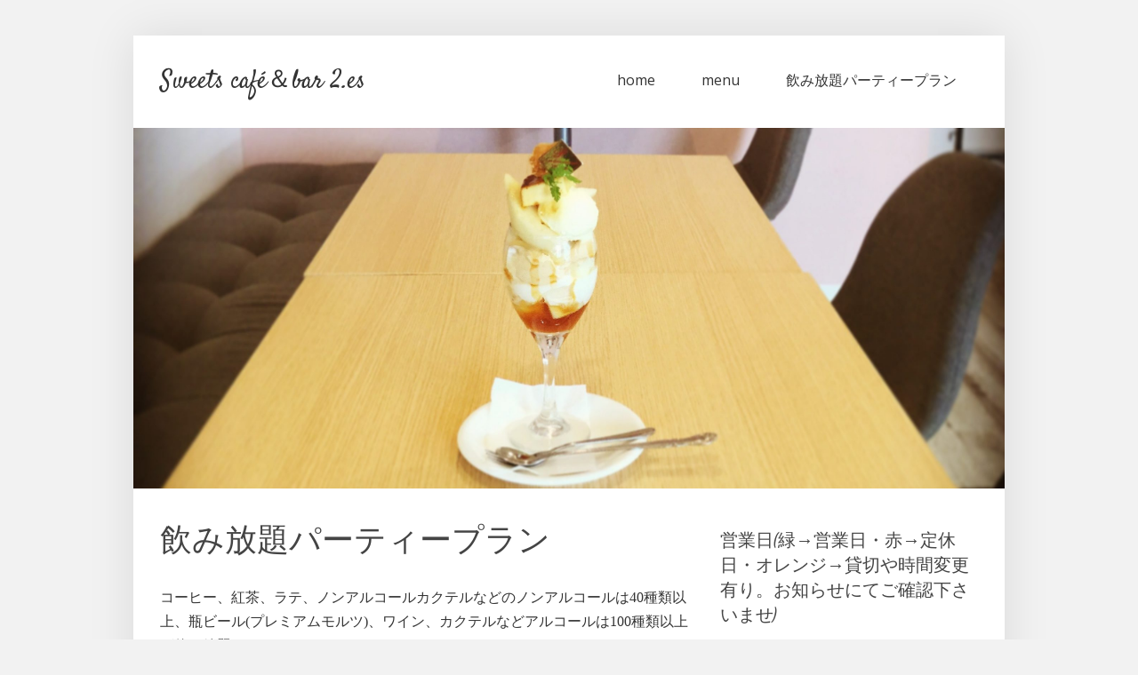

--- FILE ---
content_type: text/html; charset=UTF-8
request_url: http://www.2es.shop/%E3%83%A1%E3%83%8B%E3%83%A5%E3%83%BC/%E3%83%91%E3%83%BC%E3%83%86%E3%82%A3%E3%83%BC%E3%83%97%E3%83%A9%E3%83%B3/
body_size: 8128
content:
<!DOCTYPE html>
<html lang="ja">
<head>
<meta charset="UTF-8">
<link rel="profile" href="http://gmpg.org/xfn/11">
<title>女子会・飲み放題プラン | Sweets café＆bar 2.es</title>
<meta name="viewport" content="width=device-width" />
<meta name="generator" content="WordPress 5.2.21" />

<!-- All in One SEO Pack 3.1.1 によって Michael Torbert の Semper Fi Web Design[114,162] -->
<!-- All in One SEO Pack -->
<link rel='dns-prefetch' href='//fonts.googleapis.com' />
<link rel='dns-prefetch' href='//s.w.org' />
<link rel="alternate" type="application/rss+xml" title="Sweets café＆bar 2.es &raquo; フィード" href="http://www.2es.shop/feed/" />
<link rel="alternate" type="application/rss+xml" title="Sweets café＆bar 2.es &raquo; コメントフィード" href="http://www.2es.shop/comments/feed/" />
<link rel="pingback" href="http://www.2es.shop/xmlrpc.php" />
		<script type="text/javascript">
			window._wpemojiSettings = {"baseUrl":"https:\/\/s.w.org\/images\/core\/emoji\/12.0.0-1\/72x72\/","ext":".png","svgUrl":"https:\/\/s.w.org\/images\/core\/emoji\/12.0.0-1\/svg\/","svgExt":".svg","source":{"concatemoji":"http:\/\/www.2es.shop\/wp-includes\/js\/wp-emoji-release.min.js?ver=5.2.21"}};
			!function(e,a,t){var n,r,o,i=a.createElement("canvas"),p=i.getContext&&i.getContext("2d");function s(e,t){var a=String.fromCharCode;p.clearRect(0,0,i.width,i.height),p.fillText(a.apply(this,e),0,0);e=i.toDataURL();return p.clearRect(0,0,i.width,i.height),p.fillText(a.apply(this,t),0,0),e===i.toDataURL()}function c(e){var t=a.createElement("script");t.src=e,t.defer=t.type="text/javascript",a.getElementsByTagName("head")[0].appendChild(t)}for(o=Array("flag","emoji"),t.supports={everything:!0,everythingExceptFlag:!0},r=0;r<o.length;r++)t.supports[o[r]]=function(e){if(!p||!p.fillText)return!1;switch(p.textBaseline="top",p.font="600 32px Arial",e){case"flag":return s([55356,56826,55356,56819],[55356,56826,8203,55356,56819])?!1:!s([55356,57332,56128,56423,56128,56418,56128,56421,56128,56430,56128,56423,56128,56447],[55356,57332,8203,56128,56423,8203,56128,56418,8203,56128,56421,8203,56128,56430,8203,56128,56423,8203,56128,56447]);case"emoji":return!s([55357,56424,55356,57342,8205,55358,56605,8205,55357,56424,55356,57340],[55357,56424,55356,57342,8203,55358,56605,8203,55357,56424,55356,57340])}return!1}(o[r]),t.supports.everything=t.supports.everything&&t.supports[o[r]],"flag"!==o[r]&&(t.supports.everythingExceptFlag=t.supports.everythingExceptFlag&&t.supports[o[r]]);t.supports.everythingExceptFlag=t.supports.everythingExceptFlag&&!t.supports.flag,t.DOMReady=!1,t.readyCallback=function(){t.DOMReady=!0},t.supports.everything||(n=function(){t.readyCallback()},a.addEventListener?(a.addEventListener("DOMContentLoaded",n,!1),e.addEventListener("load",n,!1)):(e.attachEvent("onload",n),a.attachEvent("onreadystatechange",function(){"complete"===a.readyState&&t.readyCallback()})),(n=t.source||{}).concatemoji?c(n.concatemoji):n.wpemoji&&n.twemoji&&(c(n.twemoji),c(n.wpemoji)))}(window,document,window._wpemojiSettings);
		</script>
		<style type="text/css">
img.wp-smiley,
img.emoji {
	display: inline !important;
	border: none !important;
	box-shadow: none !important;
	height: 1em !important;
	width: 1em !important;
	margin: 0 .07em !important;
	vertical-align: -0.1em !important;
	background: none !important;
	padding: 0 !important;
}
</style>
	<link rel='stylesheet' id='sbc-css'  href='http://www.2es.shop/wp-content/plugins/wp-simple-booking-calendar/css/sbc.css?ver=5.2.21' type='text/css' media='all' />
<link rel='stylesheet' id='wp-block-library-css'  href='http://www.2es.shop/wp-includes/css/dist/block-library/style.min.css?ver=5.2.21' type='text/css' media='all' />
<link rel='stylesheet' id='omega-style-css'  href='http://www.2es.shop/wp-content/themes/taste/style.css?ver=5.2.21' type='text/css' media='all' />
<link rel='stylesheet' id='taste-fonts-css'  href='https://fonts.googleapis.com/css?family=Satisfy%3A400%7COpen+Sans%3A400%2C600%2C700&#038;subset=latin%2Clatin-ext' type='text/css' media='all' />
<link rel='stylesheet' id='addtoany-css'  href='http://www.2es.shop/wp-content/plugins/add-to-any/addtoany.min.css?ver=1.15' type='text/css' media='all' />
<script type='text/javascript' src='http://www.2es.shop/wp-includes/js/jquery/jquery.js?ver=1.12.4-wp'></script>
<script type='text/javascript' src='http://www.2es.shop/wp-includes/js/jquery/jquery-migrate.min.js?ver=1.4.1'></script>
<script type='text/javascript' src='http://www.2es.shop/wp-content/plugins/wp-simple-booking-calendar/js/sbc.js?ver=5.2.21'></script>
<script type='text/javascript' src='http://www.2es.shop/wp-content/plugins/add-to-any/addtoany.min.js?ver=1.1'></script>
<script type='text/javascript' src='http://www.2es.shop/wp-content/themes/taste/js/init.js?ver=5.2.21'></script>
<link rel='https://api.w.org/' href='http://www.2es.shop/wp-json/' />
<link rel="EditURI" type="application/rsd+xml" title="RSD" href="http://www.2es.shop/xmlrpc.php?rsd" />
<link rel="wlwmanifest" type="application/wlwmanifest+xml" href="http://www.2es.shop/wp-includes/wlwmanifest.xml" /> 
<link rel="canonical" href="http://www.2es.shop/%e3%83%a1%e3%83%8b%e3%83%a5%e3%83%bc/%e3%83%91%e3%83%bc%e3%83%86%e3%82%a3%e3%83%bc%e3%83%97%e3%83%a9%e3%83%b3/" />
<link rel='shortlink' href='http://www.2es.shop/?p=107' />
<link rel="alternate" type="application/json+oembed" href="http://www.2es.shop/wp-json/oembed/1.0/embed?url=http%3A%2F%2Fwww.2es.shop%2F%25e3%2583%25a1%25e3%2583%258b%25e3%2583%25a5%25e3%2583%25bc%2F%25e3%2583%2591%25e3%2583%25bc%25e3%2583%2586%25e3%2582%25a3%25e3%2583%25bc%25e3%2583%2597%25e3%2583%25a9%25e3%2583%25b3%2F" />
<link rel="alternate" type="text/xml+oembed" href="http://www.2es.shop/wp-json/oembed/1.0/embed?url=http%3A%2F%2Fwww.2es.shop%2F%25e3%2583%25a1%25e3%2583%258b%25e3%2583%25a5%25e3%2583%25bc%2F%25e3%2583%2591%25e3%2583%25bc%25e3%2583%2586%25e3%2582%25a3%25e3%2583%25bc%25e3%2583%2597%25e3%2583%25a9%25e3%2583%25b3%2F&#038;format=xml" />

<script data-cfasync="false">
window.a2a_config=window.a2a_config||{};a2a_config.callbacks=[];a2a_config.overlays=[];a2a_config.templates={};a2a_localize = {
	Share: "共有",
	Save: "ブックマーク",
	Subscribe: "購読",
	Email: "メール",
	Bookmark: "ブックマーク",
	ShowAll: "すべて表示する",
	ShowLess: "小さく表示する",
	FindServices: "サービスを探す",
	FindAnyServiceToAddTo: "追加するサービスを今すぐ探す",
	PoweredBy: "Powered by",
	ShareViaEmail: "メールでシェアする",
	SubscribeViaEmail: "メールで購読する",
	BookmarkInYourBrowser: "ブラウザにブックマーク",
	BookmarkInstructions: "このページをブックマークするには、 Ctrl+D または \u2318+D を押下。",
	AddToYourFavorites: "お気に入りに追加",
	SendFromWebOrProgram: "任意のメールアドレスまたはメールプログラムから送信",
	EmailProgram: "メールプログラム",
	More: "詳細&#8230;",
	ThanksForSharing: "Thanks for sharing!",
	ThanksForFollowing: "Thanks for following!"
};

(function(d,s,a,b){a=d.createElement(s);b=d.getElementsByTagName(s)[0];a.async=1;a.src="https://static.addtoany.com/menu/page.js";b.parentNode.insertBefore(a,b);})(document,"script");
</script>
    <script type="text/javascript">
    (function(){
            var t = function(){
                window._pt_sp_2 = [];
                _pt_sp_2.push('setAccount,46cc1a47');
                var _protocol = (("https:" == document.location.protocol) ? " https://" : " http://");
                (function() {
                    var atag = document.createElement('script'); atag.type = 'text/javascript'; atag.async = true;
                    atag.src = _protocol + 'js.ptengine.com/pta.js';
                    var stag = document.createElement('script'); stag.type = 'text/javascript'; stag.async = true;
                    stag.src = _protocol + 'js.ptengine.com/pts.js';
                    var s = document.getElementsByTagName('script')[0]; 
                    s.parentNode.insertBefore(atag, s);s.parentNode.insertBefore(stag, s);
                })();
            }
            if(window.attachEvent){
                window.attachEvent("onload",t);
            }else if(window.addEventListener){
                window.addEventListener("load",t,false);
            }else{
                t();
            }
        })();
    </script>
	<!--[if lt IE 9]>
	<script src="http://www.2es.shop/wp-content/themes/omega/js/html5.js" type="text/javascript"></script>
	<![endif]-->

<style type="text/css" id="custom-css"></style>
</head>
<body class="wordpress ltr child-theme y2026 m01 d21 h18 wednesday logged-out custom-header singular singular-page singular-page-107 page-template-default" dir="ltr" itemscope="itemscope" itemtype="http://schema.org/WebPage">
<div class="site-container">
	<header id="header" class="site-header" role="banner" itemscope="itemscope" itemtype="http://schema.org/WPHeader"><div class="wrap"><div class="title-area"><h2 class="site-title" itemprop="headline"><a href="http://www.2es.shop" title="Sweets café＆bar 2.es" rel="home">Sweets café＆bar 2.es</a></h2></div><nav id="navigation" class="nav-primary" role="navigation" itemscope="itemscope" itemtype="http://schema.org/SiteNavigationElement">	
	<div class="wrap"><a href="#" id="menu-icon" class="menu-icon"><span></span></a><ul id="menu-%e3%83%a1%e3%82%a4%e3%83%b3%e3%83%a1%e3%83%8b%e3%83%a5%e3%83%bc" class="menu omega-nav-menu menu-primary"><li id="menu-item-32" class="menu-item menu-item-type-post_type menu-item-object-page menu-item-home first menu-item-32"><a href="http://www.2es.shop/">home</a></li>
<li id="menu-item-35" class="menu-item menu-item-type-post_type menu-item-object-page current-page-ancestor current-page-parent menu-item-35"><a href="http://www.2es.shop/%e3%83%a1%e3%83%8b%e3%83%a5%e3%83%bc/">menu</a></li>
<li id="menu-item-208" class="menu-item menu-item-type-post_type menu-item-object-page current-menu-item page_item page-item-107 current_page_item last menu-item-208"><a href="http://www.2es.shop/%e3%83%a1%e3%83%8b%e3%83%a5%e3%83%bc/%e3%83%91%e3%83%bc%e3%83%86%e3%82%a3%e3%83%bc%e3%83%97%e3%83%a9%e3%83%b3/" aria-current="page">飲み放題パーティープラン</a></li>
</ul></div></nav><!-- .nav-primary --></div></header><!-- .site-header --><div class="site-intro"><img class="header-image" src="http://www.2es.shop/wp-content/uploads/2018/12/0DAD2C5E-E825-4F43-B618-CA45F193E904-e1544071921491.jpeg" alt="女子会、夜カフェ利用に♪大和西大寺駅から徒歩7分、ケーキとパフェとカクテルのお店" /></div>	<div class="site-inner">
		<div class="wrap"><main  class="content" id="content" role="main" itemprop="mainContentOfPage">
			<article id="post-107" class="entry page publish author-sweetscafebar2es post-107" itemscope="itemscope" itemtype="http://schema.org/CreativeWork"><div class="entry-wrap">
			<header class="entry-header">	<h1 class="entry-title" itemprop="headline">飲み放題パーティープラン</h1>
</header><!-- .entry-header -->		
	<div class="entry-content" itemprop="text">
<p><span style="font-family: symbol;">コーヒー、紅茶、ラテ、ノンアルコールカクテルなどのノンアルコールは40種類以上、瓶ビール(プレミアムモルツ)、ワイン、カクテルなどアルコールは100種類以上が飲み放題。<br />運転等で飲めないお客様もお楽しみ頂ける充実のラインナップ。<br />お得な飲み放題プランが2種類!<br />貸切も可能です！貸切料金は最下部をご覧下さいませ</span></p>
<p>⚠︎季節によりメニューが変わる事がございます。</p>
<p><img class="alignnone size-medium wp-image-1023" src="http://www.2es.shop/wp-content/uploads/2024/11/82D2983B-C47B-4C19-8388-596B3B47C53D-300x300.jpeg" alt="" width="300" height="300" srcset="http://www.2es.shop/wp-content/uploads/2024/11/82D2983B-C47B-4C19-8388-596B3B47C53D-300x300.jpeg 300w, http://www.2es.shop/wp-content/uploads/2024/11/82D2983B-C47B-4C19-8388-596B3B47C53D-150x150.jpeg 150w, http://www.2es.shop/wp-content/uploads/2024/11/82D2983B-C47B-4C19-8388-596B3B47C53D.jpeg 750w" sizes="(max-width: 300px) 100vw, 300px" /></p>
<p>———————————————</p>
<p><strong>①ミニパフェ付きパーティープラン¥3500</strong><br /><span style="font-family: symbol;"> ・2時間飲み放題</span><br /><span style="font-family: symbol;"> ・ミニパフェ付きの計7品</span><br /><span style="font-family: symbol;"> お料理例</span><span style="font-family: symbol;"><br />1：シーザーサラダ<br />2：フライドポテト<br />3：バジルバケット<br />4：マッシュポテトとひき肉のオーブン焼き<br />5：ミックスピザパイ<br />6：トマトツナクリームのオムライス<br />7：ミニパフェ</span></p>
<p>————————————————</p>
<p><span style="font-family: symbol;"><strong>②ホールケーキ付きサプライズパーティープラン¥4000</strong><br /><span style="color: #ff0000;">⚠︎3名様以下の場合はカットケーキでのご提供となります 。</span><br /><span style="color: #ff0000;">大変申し訳ございませんが、小さなホールケーキはお作りする事ができませんので、 ホールケーキは4名様以上からとなります。</span><br />・2時間30分飲み放題<br />・ホールケーキ(フルーツショートケーキ)付きの全7品<br />サプライズ利用の方でなくてもご利用頂けます。<br />メッセージはお誕生日おめでとうやメリークリスマス等お好きなメッセージをお入れ致します。無しも可能です。<br />ベーシックプランのお料理8品に最後のデザートがホールケーキになります。<br />ホールケーキは一度お出しした後、カットしてご提供させて頂きます。</span></p>
<p><img class="alignnone size-medium wp-image-916" src="http://www.2es.shop/wp-content/uploads/2023/11/B50EC132-8E94-4304-A714-B75C165D2F46-300x300.jpeg" alt="" width="300" height="300" srcset="http://www.2es.shop/wp-content/uploads/2023/11/B50EC132-8E94-4304-A714-B75C165D2F46-300x300.jpeg 300w, http://www.2es.shop/wp-content/uploads/2023/11/B50EC132-8E94-4304-A714-B75C165D2F46-150x150.jpeg 150w, http://www.2es.shop/wp-content/uploads/2023/11/B50EC132-8E94-4304-A714-B75C165D2F46-768x768.jpeg 768w, http://www.2es.shop/wp-content/uploads/2023/11/B50EC132-8E94-4304-A714-B75C165D2F46-1024x1024.jpeg 1024w, http://www.2es.shop/wp-content/uploads/2023/11/B50EC132-8E94-4304-A714-B75C165D2F46.jpeg 1572w" sizes="(max-width: 300px) 100vw, 300px" /></p>
<p>————————————————</p>
<p><span style="font-family: symbol;"><strong>③12月限定クリスマスケーキ付きパーティープラン¥4000</strong><br /><span style="color: #ff0000;">⚠︎3名様以下の場合はカットケーキでのご提供となります </span><br /><span style="color: #ff0000;">大変申し訳ございませんが、小さなホールケーキはお作りする事ができませんので、 ホールケーキは4名様以上からとなります。</span><br />・2時間飲み放題<br />・クリスマスケーキ付きのマッシュポテトとひき肉のオーブン焼きを除く全6品<br />ホールケーキは一度お出しした後、カットしてご提供させて頂きます。</span></p>
<p><img class="alignnone size-medium wp-image-1025" src="http://www.2es.shop/wp-content/uploads/2024/11/E9FCDA6F-DC57-4E3C-813C-DF81052BAF80-300x300.jpeg" alt="" width="300" height="300" srcset="http://www.2es.shop/wp-content/uploads/2024/11/E9FCDA6F-DC57-4E3C-813C-DF81052BAF80-300x300.jpeg 300w, http://www.2es.shop/wp-content/uploads/2024/11/E9FCDA6F-DC57-4E3C-813C-DF81052BAF80-150x150.jpeg 150w, http://www.2es.shop/wp-content/uploads/2024/11/E9FCDA6F-DC57-4E3C-813C-DF81052BAF80-768x768.jpeg 768w, http://www.2es.shop/wp-content/uploads/2024/11/E9FCDA6F-DC57-4E3C-813C-DF81052BAF80-1024x1024.jpeg 1024w, http://www.2es.shop/wp-content/uploads/2024/11/E9FCDA6F-DC57-4E3C-813C-DF81052BAF80.jpeg 1080w" sizes="(max-width: 300px) 100vw, 300px" /></p>
<p>—————————————————</p>
<p>注意事項<br />・2名様以上、御予約限定。<br />・グラス交換制です。<br />・ラストオーダーは30分前です<br />・飲み放題時間終了でご退席となります。<br />・飲み放題延長は30分ごとにお一人様500円です。<br />・飲み放題お時間終了後、お一人様通常メニューからワンオーダーして頂ければ時間制限なく閉店まで滞在可能です<br />・上記メニューは一例です。時期により変わることがございます。<br />・当日キャンセルの場合はキャンセル1名様につき2000円のキャンセル料を頂戴しております。</p>
<p>※3日前までの要予約ですが前日でもご相談下さい。</p>
<p><span style="font-family: impact, sans-serif;">ご予約は</span></p>
<p><span style="font-family: impact, sans-serif;">0742-93-6828</span></p>
<p><span style="font-family: impact, sans-serif;">へお電話下さいませ</span></p>
<p> </p>
<hr />
<h2>貸し切りプラン</h2>
<p>上記飲み放題プランにて貸切をご希望の場合は以下の価格となります。<br />＊13名様以上の場合は立食となります。(イス、ソファーは17名様分ご用意ございます)</p>
<h6><span style="color: #993300;">・2時間飲み放題ミニパフェ付きパーティプラン¥3500の場合</span></h6>
<p>(飲み放題料金＋貸切料金含むお一人様あたりの金額です) <br />7名様・・・5000円/お一人様あたり<br />8名様・・・4400円/人<br />9名様・・・3900円/人<br />10名様・・・3600円/人<br />11名様以上・・・3500円/人 <br />⭐︎30分延長　500円／人<br />(11名様以上の場合、貸切料金が掛からず、飲み放題料金のみで貸切可能となります。)</p>
<h6><span style="color: #993300;">・2時間30分飲み放題ホールケーキ付きサプライズパーティプラン¥4000の場合</span></h6>
<p>7名様…5500円/お一人様あたり<br />8名様…4900円/人<br />9名様…4400円/人<br />10名様…4100円/人<br />11名様以上…4000円/人<br />⭐︎30分延長　500円/人</p>

<div class="addtoany_share_save_container addtoany_content addtoany_content_bottom"><div class="a2a_kit a2a_kit_size_32 addtoany_list" data-a2a-url="http://www.2es.shop/%e3%83%a1%e3%83%8b%e3%83%a5%e3%83%bc/%e3%83%91%e3%83%bc%e3%83%86%e3%82%a3%e3%83%bc%e3%83%97%e3%83%a9%e3%83%b3/" data-a2a-title="飲み放題パーティープラン"><a class="a2a_button_facebook" href="https://www.addtoany.com/add_to/facebook?linkurl=http%3A%2F%2Fwww.2es.shop%2F%25e3%2583%25a1%25e3%2583%258b%25e3%2583%25a5%25e3%2583%25bc%2F%25e3%2583%2591%25e3%2583%25bc%25e3%2583%2586%25e3%2582%25a3%25e3%2583%25bc%25e3%2583%2597%25e3%2583%25a9%25e3%2583%25b3%2F&amp;linkname=%E9%A3%B2%E3%81%BF%E6%94%BE%E9%A1%8C%E3%83%91%E3%83%BC%E3%83%86%E3%82%A3%E3%83%BC%E3%83%97%E3%83%A9%E3%83%B3" title="Facebook" rel="nofollow noopener" target="_blank"></a><a class="a2a_button_twitter" href="https://www.addtoany.com/add_to/twitter?linkurl=http%3A%2F%2Fwww.2es.shop%2F%25e3%2583%25a1%25e3%2583%258b%25e3%2583%25a5%25e3%2583%25bc%2F%25e3%2583%2591%25e3%2583%25bc%25e3%2583%2586%25e3%2582%25a3%25e3%2583%25bc%25e3%2583%2597%25e3%2583%25a9%25e3%2583%25b3%2F&amp;linkname=%E9%A3%B2%E3%81%BF%E6%94%BE%E9%A1%8C%E3%83%91%E3%83%BC%E3%83%86%E3%82%A3%E3%83%BC%E3%83%97%E3%83%A9%E3%83%B3" title="Twitter" rel="nofollow noopener" target="_blank"></a><a class="a2a_button_line" href="https://www.addtoany.com/add_to/line?linkurl=http%3A%2F%2Fwww.2es.shop%2F%25e3%2583%25a1%25e3%2583%258b%25e3%2583%25a5%25e3%2583%25bc%2F%25e3%2583%2591%25e3%2583%25bc%25e3%2583%2586%25e3%2582%25a3%25e3%2583%25bc%25e3%2583%2597%25e3%2583%25a9%25e3%2583%25b3%2F&amp;linkname=%E9%A3%B2%E3%81%BF%E6%94%BE%E9%A1%8C%E3%83%91%E3%83%BC%E3%83%86%E3%82%A3%E3%83%BC%E3%83%97%E3%83%A9%E3%83%B3" title="Line" rel="nofollow noopener" target="_blank"></a><a class="a2a_dd addtoany_share_save addtoany_share" href="https://www.addtoany.com/share"></a></div></div>	
	</div>
		</div></article>				
	</main><!-- .content -->
			
	<aside id="sidebar" class="sidebar sidebar-primary widget-area" role="complementary" itemscope itemtype="http://schema.org/WPSideBar">	
				<section id="wpsimplebookingcalendar_widget-3" class="widget widget-1 even widget-first widget-sbc"><div class="widget-wrap"><h4 class="widget-title">営業日(緑→営業日・赤→定休日・オレンジ→貸切や時間変更有り。お知らせにてご確認下さいませ)</h4><div id="sbc-calendar-wrapper" class="sbc-calendar-wrapper">
	<div id="sbc-calendar">
  <div class="sbc-calendar-month">
		<form action="http://www.2es.shop/wp-admin/admin-ajax.php" method="post">
			<div class="sbc-navigation">
   			<select name="sbcMonth">
   				   				<option value="1"  selected="selected">1月</option>
   				   				<option value="2" >2月</option>
   				   				<option value="3" >3月</option>
   				   				<option value="4" >4月</option>
   				   				<option value="5" >5月</option>
   				   				<option value="6" >6月</option>
   				   				<option value="7" >7月</option>
   				   				<option value="8" >8月</option>
   				   				<option value="9" >9月</option>
   				   				<option value="10" >10月</option>
   				   				<option value="11" >11月</option>
   				   				<option value="12" >12月</option>
   							</select>
			<select name="sbcYear">
   				   				   				<option value="2026"  selected="selected">2026</option>
   				   				<option value="2027" >2027</option>
   				   				<option value="2028" >2028</option>
   				   				<option value="2029" >2029</option>
   				   				<option value="2030" >2030</option>
   				   				<option value="2031" >2031</option>
   				   				<option value="2032" >2032</option>
   				   				<option value="2033" >2033</option>
   				   				<option value="2034" >2034</option>
   				   				<option value="2035" >2035</option>
   				   				<option value="2036" >2036</option>
   				   				<option value="2037" >2037</option>
   				   				<option value="2038" >2038</option>
   				   				<option value="2039" >2039</option>
   				   				<option value="2040" >2040</option>
   				   				<option value="2041" >2041</option>
   							</select>
		</div>
		</form>
		<table>
		<thead>
			<tr>
								<th scope="col">月</th>
								<th scope="col">火</th>
								<th scope="col">水</th>
								<th scope="col">木</th>
								<th scope="col">金</th>
								<th scope="col">土</th>
								<th scope="col">日</th>
							</tr>
		</thead>
		<tfoot>
			<tr>
				<td colspan="7" class="pad">
					<div class="sbc-loader">Loading...</div>
				</td>
			</tr>
			<tr>
				<td colspan="7" class="pad">
					<a class="sbc-prev-month" href="#">&lt;&lt; Previous</a> | <a class="sbc-next-month" href="#">Next &gt;&gt;</a>
				</td>
			</tr>
		</tfoot>
		<tbody>
			<tr>
								<td colspan="3" class="pad">&nbsp;</td>
					
														
															<td class="sbc-day1 sbc-status-free ">
						1					</td>
	
																			
															<td class="sbc-day2 sbc-status-free ">
						2					</td>
	
																			
															<td class="sbc-day3 sbc-status-free ">
						3					</td>
	
																			
															<td class="sbc-day4 sbc-status-free ">
						4					</td>
	
																			</tr>
					<tr>
										
															<td class="sbc-day5 sbc-status-booked ">
						5					</td>
	
																			
															<td class="sbc-day6 sbc-status-booked ">
						6					</td>
	
																			
															<td class="sbc-day7 sbc-status-free ">
						7					</td>
	
																			
															<td class="sbc-day8 sbc-status-free ">
						8					</td>
	
																			
															<td class="sbc-day9 sbc-status-free ">
						9					</td>
	
																			
															<td class="sbc-day10 sbc-status-free ">
						10					</td>
	
																			
															<td class="sbc-day11 sbc-status-free ">
						11					</td>
	
																			</tr>
					<tr>
										
															<td class="sbc-day12 sbc-status-changeover ">
						12					</td>
	
																			
															<td class="sbc-day13 sbc-status-booked ">
						13					</td>
	
																			
															<td class="sbc-day14 sbc-status-booked ">
						14					</td>
	
																			
															<td class="sbc-day15 sbc-status-booked ">
						15					</td>
	
																			
															<td class="sbc-day16 sbc-status-free ">
						16					</td>
	
																			
															<td class="sbc-day17 sbc-status-free ">
						17					</td>
	
																			
															<td class="sbc-day18 sbc-status-free ">
						18					</td>
	
																			</tr>
					<tr>
										
															<td class="sbc-day19 sbc-status-booked ">
						19					</td>
	
																			
															<td class="sbc-day20 sbc-status-booked ">
						20					</td>
	
																			
															<td class="sbc-day21 sbc-status-free  sbc-today">
						21					</td>
	
																			
															<td class="sbc-day22 sbc-status-free ">
						22					</td>
	
																			
															<td class="sbc-day23 sbc-status-free ">
						23					</td>
	
																			
															<td class="sbc-day24 sbc-status-free ">
						24					</td>
	
																			
															<td class="sbc-day25 sbc-status-free ">
						25					</td>
	
																			</tr>
					<tr>
										
															<td class="sbc-day26 sbc-status-free ">
						26					</td>
	
																			
															<td class="sbc-day27 sbc-status-booked ">
						27					</td>
	
																			
															<td class="sbc-day28 sbc-status-free ">
						28					</td>
	
																			
															<td class="sbc-day29 sbc-status-free ">
						29					</td>
	
																			
															<td class="sbc-day30 sbc-status-free ">
						30					</td>
	
																			
															<td class="sbc-day31 sbc-status-free ">
						31					</td>
	
													
									<td class="pad" colspan="1">&nbsp;</td>
							</tr>
		</tbody>
	</table>
  </div>
</div>


</div>
</div></section><section id="text-2" class="widget widget-2 odd widget_text"><div class="widget-wrap"><h4 class="widget-title">instagram</h4>			<div class="textwidget">[instagram-feed id=5322942250]</div>
		</div></section><section id="text-3" class="widget widget-3 even widget_text"><div class="widget-wrap"><h4 class="widget-title">facebook</h4>			<div class="textwidget"><div id="fb-root"></div>
<script>(function(d, s, id) {
  var js, fjs = d.getElementsByTagName(s)[0];
  if (d.getElementById(id)) return;
  js = d.createElement(s); js.id = id;
  js.src = "//connect.facebook.net/ja_JP/sdk.js#xfbml=1&version=v2.9";
  fjs.parentNode.insertBefore(js, fjs);
}(document, 'script', 'facebook-jssdk'));</script><div class="fb-page" data-href="https://www.facebook.com/sweetscafebar2es/" data-tabs="timeline" data-width="300" data-height="300" data-small-header="true" data-adapt-container-width="false" data-hide-cover="false" data-show-facepile="false"><blockquote cite="https://www.facebook.com/sweetscafebar2es/" class="fb-xfbml-parse-ignore"><a href="https://www.facebook.com/sweetscafebar2es/">Sweets café&amp;bar 2.es</a></blockquote></div></div>
		</div></section><section id="text-4" class="widget widget-4 odd widget-last widget_text"><div class="widget-wrap"><h4 class="widget-title">twitter</h4>			<div class="textwidget">
<a class="twitter-timeline" data-width="300" data-height="200" href="https://twitter.com/cafebar2es">Tweets by cafebar2es</a> <script async src="//platform.twitter.com/widgets.js" charset="utf-8"></script></div>
		</div></section>		  	</aside><!-- .sidebar -->
</div>	</div><!-- .site-inner -->
	<footer id="footer" class="site-footer" role="contentinfo" itemscope="itemscope" itemtype="http://schema.org/WPFooter"><div class="wrap"><div class="footer-content footer-insert"><p class="copyright">Copyright &#169; 2026 Sweets café＆bar 2.es.</p>

<p class="credit"><a class="child-link" href="http://themetaste.com/taste" title="Taste WordPress テーマ">Taste</a> WordPress Theme by ThemeTaste</p></div></div></footer><!-- .site-footer --></div><!-- .site-container -->
<script type='text/javascript' src='http://www.2es.shop/wp-content/themes/taste/js/menu.js?ver=1.0.0'></script>
<script type='text/javascript' src='http://www.2es.shop/wp-includes/js/wp-embed.min.js?ver=5.2.21'></script>
</body>
</html>